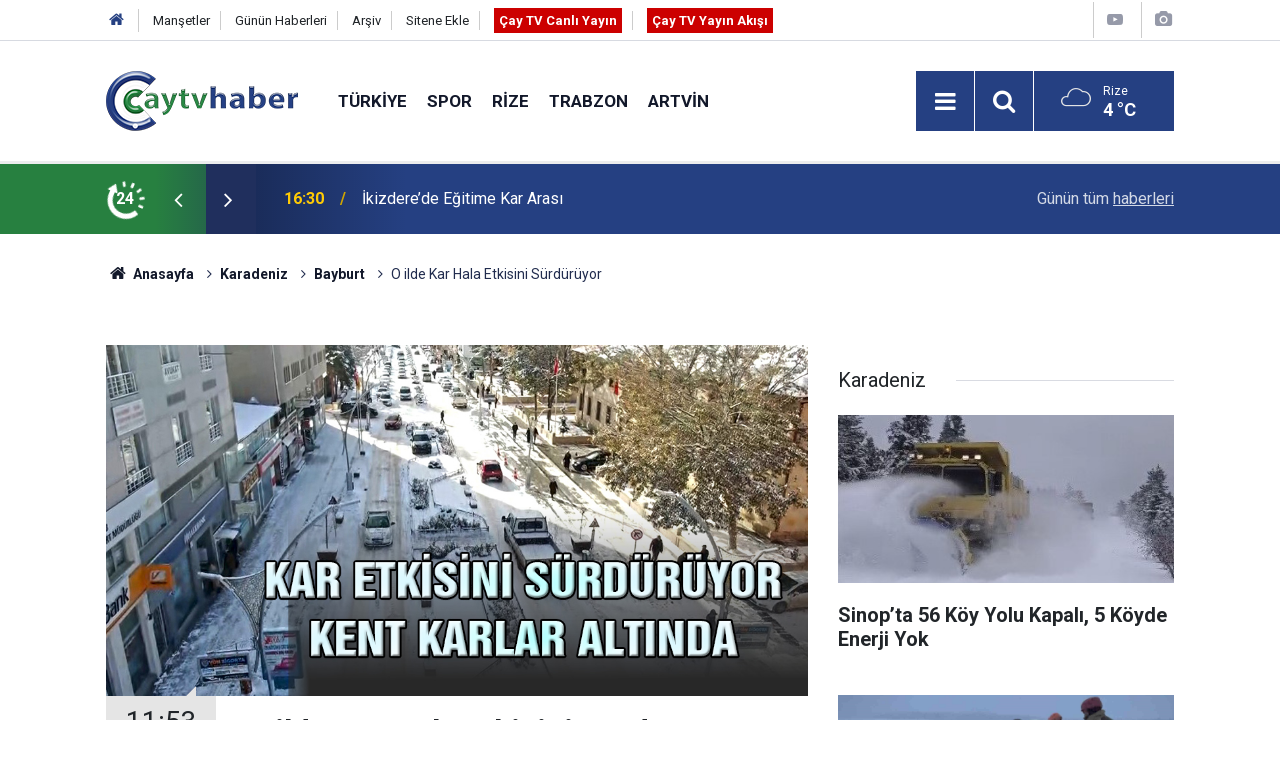

--- FILE ---
content_type: text/html; charset=UTF-8
request_url: https://www.caytvhaber.com/karadeniz/o-ile-kar-hala-etkisini-surduruyor-40773h
body_size: 8101
content:
<!doctype html>
<html lang="tr">
	<head>
		<meta charset="utf-8" />
		<meta http-equiv="X-UA-Compatible" content="IE=edge" />
		<meta name="viewport" content="width=device-width, initial-scale=1" />
		<title>O ilde Kar Hala Etkisini Sürdürüyor</title>
		<meta name="description" content="Bayburt’ta kar yağışı aralıklarla etkisini sürdürüyor. Meteorolojiden Doğu Karadeniz&#039;in iç ve yüksek kesimleri için kuvvetli kar yağışı uyarısında bulunuldu." />
<meta name="keywords" content="bayburt,kar yağışı" />
<link rel="canonical" href="https://www.caytvhaber.com/karadeniz/o-ile-kar-hala-etkisini-surduruyor-40773h" />
<link rel="amphtml" href="https://www.caytvhaber.com/service/amp/karadeniz/o-ile-kar-hala-etkisini-surduruyor-40773h" />
<meta property="og:type" content="article" />
<meta property="og:site_name" content="Çay TV Haber" />
<meta property="og:url" content="https://www.caytvhaber.com/karadeniz/o-ile-kar-hala-etkisini-surduruyor-40773h" />
<meta property="og:title" content="O ilde Kar Hala Etkisini Sürdürüyor" />
<meta property="og:description" content="Bayburt’ta kar yağışı aralıklarla etkisini sürdürüyor. Meteorolojiden Doğu Karadeniz&#039;in iç ve yüksek kesimleri için kuvvetli kar yağışı uyarısında bulunuldu." />
<meta property="og:image" content="https://www.caytvhaber.com/d/news/78527.jpg" />
<meta property="og:image:width" content="702" />
<meta property="og:image:height" content="351" />
<meta name="twitter:card" content="summary_large_image" />
<meta name="twitter:site" content="@CaytvHaber" />
<meta name="twitter:url"  content="https://www.caytvhaber.com/karadeniz/o-ile-kar-hala-etkisini-surduruyor-40773h" />
<meta name="twitter:title" content="O ilde Kar Hala Etkisini Sürdürüyor" />
<meta name="twitter:description" content="Bayburt’ta kar yağışı aralıklarla etkisini sürdürüyor. Meteorolojiden Doğu Karadeniz&#039;in iç ve yüksek kesimleri için kuvvetli kar yağışı uyarısında bulunuldu." />
<meta name="twitter:image" content="https://www.caytvhaber.com/d/news/78527.jpg" />
		<meta name="robots" content="max-snippet:-1, max-image-preview:large, max-video-preview:-1" />
		<link rel="manifest" href="/manifest.json" />
		<link rel="icon" href="https://www.caytvhaber.com/d/assets/favicon/favicon.ico" />
		
		<meta name="generator" content="CM News 6.0" />
		
		<link rel="preconnect" href="https://fonts.googleapis.com" />
		<link rel="preconnect" href="https://fonts.gstatic.com" />
		<link rel="preconnect" href="https://www.google-analytics.com" />
		<link rel="preconnect" href="https://stats.g.doubleclick.net" />
		<link rel="preconnect" href="https://tpc.googlesyndication.com" />
		<link rel="preconnect" href="https://pagead2.googlesyndication.com" />
		
		<style type="text/css">
					</style>
		
		<!--link rel="preload" href="https://www.caytvhaber.com/d/assets/bundle/main.css" as="style" onload="this.onload=null;this.rel='stylesheet'" />
		<noscript>
			<link rel="stylesheet" href="https://www.caytvhaber.com/d/assets/bundle/main.css" />
		</noscript-->
		<link rel="stylesheet" href="https://www.caytvhaber.com/d/assets/bundle/main.css?1599571617" />
		
		<script>
			var BURL = "https://www.caytvhaber.com/";
			var DURL = "https://www.caytvhaber.com/d/";
			if ('serviceWorker' in navigator) {
				navigator.serviceWorker.register('/service-worker.js');
			}
		</script>
		<script type="text/javascript" src="https://www.caytvhaber.com/d/assets/bundle/main.js?1599571617" async></script>
		
		<script async src="https://www.googletagmanager.com/gtag/js?id=G-V26HFY8YXE"></script>
<script>
  window.dataLayer = window.dataLayer || [];
  function gtag(){dataLayer.push(arguments);}
  gtag('js', new Date());

  gtag('config', 'G-V26HFY8YXE');
</script>

<!-- Sitede yapılan ekstra CSS ayarlamaları (Silmeyiniz) Başlangıç -->
<style>
.slider-03 .item {
padding-bottom :0;
}
.slider-03 .item .text-wrapper .title {
font-size: 1.1em;
}
</style>
<!-- Sitede yapılan ekstra  CSS ayarlamaları (Silmeyiniz) Son -->
	</head>
	<body class="body-main detail">
		<header class="base-header header-01">
	
	<div class="nav-top-container d-none d-lg-block">
		<div class="container">
			<div class="row">
				<div class="col">
					<nav class="nav-top">
	<div><a href="./" title="Anasayfa"><i class="icon-home"></i></a></div>
	<div><a href="https://www.caytvhaber.com/mansetler" title="Manşetler">Manşetler</a></div>
	<div><a href="https://www.caytvhaber.com/son-haberler" title="Günün Haberleri">Günün Haberleri</a></div>
	<div><a href="https://www.caytvhaber.com/ara" title="Arşiv">Arşiv</a></div>
	<div><a href="https://www.caytvhaber.com/sitene-ekle" title="Sitene Ekle">Sitene Ekle</a></div>
	<div><a href="https://www.caytvhaber.com/cay-tv-canli-yayin" title="Çay TV Canlı Yayın" target="_blank" style="padding: 5px; background-color: #c00; color: #fff; font-weight: 700;">Çay TV Canlı Yayın</a></div>
	<div><a href="https://www.caytvhaber.com/yayin-akisi" title="Çay TV Yayın Akışı" target="_blank" style="padding: 5px; background-color: #c00; color: #fff; font-weight: 700;">Çay TV Yayın Akışı</a></div>
</nav>
				</div>
				<div class="col-auto nav-icon">
					<div>
	<a href="/web-tv" title="Web TV"><span class="icon-youtube-play"></span></a>
</div>
<div>
	<a href="/foto-galeri" title="Foto Galeri"><span class="icon-camera"></span></a>
</div>
				</div>
			</div>
		</div>
	</div>
	
	<div class="nav-main-container">
		<div class="container">
			<div class="row h-100 align-items-center flex-nowrap">
				<div class="col-10 col-xl-auto brand">
					<a href="/" rel="home" title="Çay TV Haber">
						<img class="lazy" loading="lazy" data-src="https://www.caytvhaber.com/d/assets/logo.png" alt="Çay TV Haber" width="192" height="60"/>
					</a>
				</div>
				<div class="col-xl-auto d-none d-xl-block">
					<ul class="nav-main d-flex flex-row">
													<li>
								<a href="/turkiye" title="Türkiye">Türkiye</a>
							</li>
														<li>
								<a href="/spor" title="Spor">Spor</a>
							</li>
														<li>
								<a href="/rize" title="Rize">Rize</a>
							</li>
														<li>
								<a href="/trabzon" title="Trabzon">Trabzon</a>
							</li>
														<li>
								<a href="/artvin" title="Artvin">Artvin</a>
							</li>
												</ul>
				</div>
				<div class="col-2 col-xl-auto d-flex justify-content-end ml-auto">
					<ul class="nav-tool d-flex flex-row">
						<li><button class="btn show-all-menu" aria-label="Menu"><i class="icon-menu"></i></button></li>
						<!--li class="d-none d-sm-block"><button class="btn" aria-label="Ara"><i class="icon-search"></i></button></li-->
						<li class="d-none d-sm-block">
							<a class="btn" href="/ara"><i class="icon-search"></i></a>
						</li>
													<li class="align-items-center d-none d-lg-flex weather">
								<span class="weather-icon float-left"><i class="icon-accu-7"></i></span>
																<div class="weather-info float-left">
									<div class="city">Rize										<span>4 °C</span></div>
								</div>
							</li>
											</ul>
				</div>
			</div>
		</div>
	</div>
	
	<section class="bar-last-news">
	<div class="container d-flex align-items-center">
		<div class="icon">
			<i class="icon-spin-cm-1 animate-spin"></i>
			<span>24</span>
		</div>
		<div class="items">
			<div class="owl-carousel owl-align-items-center" data-options='{
				"items": 1,
				"rewind": true,
				"autoplay": true,
				"autoplayHoverPause": true,
				"dots": false,
				"nav": true,
				"navText": "icon-angle",
				"animateOut": "slideOutUp",
				"animateIn": "slideInUp"}'
			>
									<div class="item">
						<span class="time">16:30</span>
						<a href="/rize/ikizderede-egitime-kar-arasi-70033h">İkizdere’de Eğitime Kar Arası</a>
					</div>
										<div class="item">
						<span class="time">15:53</span>
						<a href="/rize/siyasetci-muhittin-bayrak-desteklemeyi-geri-verin-70032h">Siyasetçi Muhittin Bayrak; Desteklemeyi Geri Verin !</a>
					</div>
										<div class="item">
						<span class="time">15:47</span>
						<a href="/artvin/artvinde-tellere-takilan-baykusu-il-ozel-idaresi-ekipleri-kurtardi-70031h">Artvin’de Tellere Takılan Baykuşu İl Özel İdaresi Ekipleri Kurtardı</a>
					</div>
										<div class="item">
						<span class="time">15:46</span>
						<a href="/karadeniz/orduda-karla-mucadele-1-gunde-457-mahalle-yolu-ulasima-acildi-70030h">Ordu’da Karla Mücadele: 1 Günde 457 Mahalle Yolu Ulaşıma Açıldı</a>
					</div>
										<div class="item">
						<span class="time">15:14</span>
						<a href="/rize/toki-rize-sosyal-konut-kurasinin-saati-degisti-70029h">TOKİ Rize Sosyal Konut Kurasının Saati Değişti</a>
					</div>
										<div class="item">
						<span class="time">12:37</span>
						<a href="/rize/uluslararasi-ayder-forumu-1417-ocak-2026-tarihlerinde-rizede-duzenlenecek-70028h">Uluslararası Ayder Forumu 14–17 Ocak 2026 Tarihlerinde Rize’de Düzenlenecek</a>
					</div>
										<div class="item">
						<span class="time">12:28</span>
						<a href="/rize/rize-instagram-sayfalari-rize-haber-rize-haberleri-son-dakika-rize-haberleri-58209h">Rize İnstagram sayfaları</a>
					</div>
										<div class="item">
						<span class="time">12:28</span>
						<a href="/rize/rize-haber-rize-haberleri-son-dakika-rize-haberleri-haber-53-olay-haberleri-58208h">Son Dakika Rize Haberleri</a>
					</div>
										<div class="item">
						<span class="time">12:18</span>
						<a href="/rize/anne-receteleri-ile-turk-mutfagi-temali-uluslararasi-gastronomi-yarismasi-rizede-yap-70027h">Anne Reçeteleri ile Türk Mutfağı Temalı Uluslararası Gastronomi Yarışması Rize’de Yapıldı</a>
					</div>
										<div class="item">
						<span class="time">12:03</span>
						<a href="/rize/iyidere-lojistik-limani-kamulastirma-sureciyle-ilgili-hak-sahiplerinden-aciklama-70026h">İyidere Lojistik Limanı Kamulaştırma Süreciyle İlgili Hak Sahiplerinden Açıklama</a>
					</div>
								</div>
		</div>
		<div class="all-link">
			<a href="/son-haberler">Günün tüm <u>haberleri</u></a>
		</div>
	</div>
</section>
</header>

<section class="breadcrumbs">
	<div class="container">
		
		<ol>
			<li><a href="https://www.caytvhaber.com/"><h1><i class="icon-home"></i> Anasayfa</h1></a></li>
																		<li><a href="https://www.caytvhaber.com/karadeniz"><h2>Karadeniz</h2></a></li>
																											<li><a href="https://www.caytvhaber.com/bayburt"><h2>Bayburt</h2></a></li>
																					<li><h3>O ilde Kar Hala Etkisini Sürdürüyor</h3></li>
									</ol>
	
	</div>
</section><main role="main">			<section class="banner banner-wide"><!-- Canlı Yayın Başlangıç -->
<div class="d-block d-sm-none align-items-center justify-content-center m-1 text-center text-white" style="background-color: #c00;">
<a href="https://www.caytvhaber.com/cay-tv-canli-yayin" class="blink livetv-txt" style="" target="_blank" title="Halk TV Canlı Yayın" role="button">ÇAY TV CANLI YAYIN</a>
</div>
<!-- Canlı Yayın Son --></section>
		<div class="container section-padding-gutter">	<div class="row">
	<div class="col-12 col-lg-8">
	<div class="page-content',  news-scroll" data-pages="[{&quot;id&quot;:&quot;70033&quot;,&quot;link&quot;:&quot;rize\/ikizderede-egitime-kar-arasi-70033h&quot;},{&quot;id&quot;:&quot;70032&quot;,&quot;link&quot;:&quot;rize\/siyasetci-muhittin-bayrak-desteklemeyi-geri-verin-70032h&quot;},{&quot;id&quot;:&quot;70029&quot;,&quot;link&quot;:&quot;rize\/toki-rize-sosyal-konut-kurasinin-saati-degisti-70029h&quot;},{&quot;id&quot;:&quot;70028&quot;,&quot;link&quot;:&quot;rize\/uluslararasi-ayder-forumu-1417-ocak-2026-tarihlerinde-rizede-duzenlenecek-70028h&quot;},{&quot;id&quot;:&quot;70027&quot;,&quot;link&quot;:&quot;rize\/anne-receteleri-ile-turk-mutfagi-temali-uluslararasi-gastronomi-yarismasi-rizede-yap-70027h&quot;},{&quot;id&quot;:&quot;70026&quot;,&quot;link&quot;:&quot;rize\/iyidere-lojistik-limani-kamulastirma-sureciyle-ilgili-hak-sahiplerinden-aciklama-70026h&quot;},{&quot;id&quot;:&quot;70025&quot;,&quot;link&quot;:&quot;rize\/rize-ikizderede-yogun-kar-yagisi-16-koy-yolu-ulasima-kapandi-70025h&quot;},{&quot;id&quot;:&quot;70014&quot;,&quot;link&quot;:&quot;rize\/ikizdere-ilicakoy-yardimlasma-derneginde-12-genel-kurul-yapildi-70014h&quot;},{&quot;id&quot;:&quot;70013&quot;,&quot;link&quot;:&quot;rize\/rizede-basin-bulusmasi-vali-baydas-ve-baskan-metin-gazetecilerle-bir-araya-geldi-70013h&quot;},{&quot;id&quot;:&quot;70011&quot;,&quot;link&quot;:&quot;rize\/uluslararasi-ayder-forumu-2026-rize-ve-ayderde-duzenlenecek-70011h&quot;}]">
	<div class="post-item" id="news-'40773" data-order="1" data-id="40773" data-title="O ilde Kar Hala Etkisini Sürdürüyor" data-url="https://www.caytvhaber.com/karadeniz/o-ile-kar-hala-etkisini-surduruyor-40773h">
		<div class="article-detail news-detail">
			
			<div class="article-image">
									<div class="imgc image">
						<img class="lazy" loading="lazy" src="[data-uri]" data-src="https://www.caytvhaber.com/d/news/78526.jpg" data-sizes="auto" data-srcset-pass="https://www.caytvhaber.com/d/news_ts/78526.jpg 414w, https://www.caytvhaber.com/d/news_t/78526.jpg 702w, https://www.caytvhaber.com/d/news/78526.jpg 1280w" alt="O ilde Kar Hala Etkisini Sürdürüyor"/>
					</div>
							</div>
			
			<aside class="article-side">
				<div class="position-sticky">
					<div class="content-date">
						<time class="p1" datetime="2021-03-26 11:53:00">11:53</time>
						<span class="p2">26 Mart 2021</span>
					</div>
					<div class="content-tools bookmark-block" data-type="1" data-twitter="CaytvHaber">
						<button class="icon-mail-alt bg" onclick="return openPopUp_520x390('/send_to_friend.php?type=1&amp;id=40773');" title="Arkadaşına Gönder"></button>
						<button class="icon-print bg" onclick="return openPopUp_670x500('/print.php?type=1&amp;id=40773')" title="Yazdır"></button>
						
													<button class="icon-comment bg" onclick="$.scrollTo('#comment_form_40773', 600);" title="Yorum Yap"></button>
																	</div>
				</div>
			</aside>
			
			<article class="article-content">
				
				<div class="content-heading-1 pt-3">
					<h1 class="content-title">O ilde Kar Hala Etkisini Sürdürüyor</h1>
				</div>

				
				<div class="content-heading">
					<h2 class="content-description">Bayburt’ta kar yağışı aralıklarla etkisini sürdürüyor. Meteorolojiden Doğu Karadeniz'in iç ve yüksek kesimleri için kuvvetli kar yağışı uyarısında bulunuldu.</h2>
				</div>

								
				<div class="text-content">
					<p>Bayburt merkezde kar yağışı cadde ve sokakları beyaz örtüyle kaplarken yüksek kesimlerde hayatı olumsuz yönde etkiliyor. Belediye ekipleri kent merkezinde karla mücadele çalışması yaparak vatandaşların mağduriyet yaşamamasının önüne geçiyor.<br />Yüksek kesimlerde ise kar ve tipi zaman zaman ulaşımda aksamalar yaşanmasına neden oluyor. Karayolları ekipleri Bayburt - Erzurum- Gümüşhane ve Trabzon güzergâhlarında kar küreme ve buzlanmaya karşı tuzlama çalışmasını kesintisiz sürdürüyor.<br />Gece en düşük hava sıcaklığı sıfırın altında olmak üzere; Bayburt merkez ve Demirözü’nde 7, Aydıntepe’de 6, Kop’ta 11 derece olarak ölçüldü.<br /><section class="banner banner-wide"><script async src="https://pagead2.googlesyndication.com/pagead/js/adsbygoogle.js"></script>
<!-- Anasayfa 01 -->
<ins class="adsbygoogle"
     style="display:block"
     data-ad-client="ca-pub-0657700484894855"
     data-ad-slot="2116090003"
     data-ad-format="auto"
     data-full-width-responsive="true"></ins>
<script>
     (adsbygoogle = window.adsbygoogle || []).push({});
</script></section>Öte yandan Meteoroloji 11. Bölge Müdürlüğünden Doğu Karadeniz'in iç ve yüksek kesimleri için kuvvetli kar yağışı uyarısında bulunuldu.<br />Yapılan uyarıda; “Giresun, Trabzon, Rize'nin iç ve yüksek kesimleri ile Artvin, Gümüşhane ve Bayburt'ta kuvvetli ve yer yer yoğun kar yağışı bekleniyor. Kar kalınlığının (10-30 cm) olması öngörülüyor.” denildi.</p><br />				</div>
				
								
								
								
								
								
				<section class="news-label">
	<header><i class="icon-tag"></i> Etiketler :</header>
	<ul>
							<li>
				<a href="/bayburt" title="bayburt haberleri" rel="tag">bayburt</a>
			</li>
								<li>
				<a href="/kar-yagisi" title="kar yağışı haberleri" rel="tag">kar yağışı</a>
			</li>
						</ul>
</section>
				
							
			</article>
		</div>
		
				
				<section class="comment-block">
		<h1 class="caption"><span>HABERE</span> YORUM KAT</h1>

		<div class="comment_add clearfix">
	<form method="post" id="comment_form_40773" onsubmit="return addComment(this, 1, 40773);">
		<textarea name="comment_content" class="comment_content" rows="6" placeholder="YORUMUNUZ" maxlength="500"></textarea>
		<input type="hidden" name="reply" value="0" />
		<span class="reply_to"></span>
		<input type="text" name="member_name" class="member_name" placeholder="AD-SOYAD" />
		<input type="submit" name="comment_submit" class="comment_submit" value="YORUMLA" />
	</form>
			<div class="info"><b>UYARI:</b> Küfür, hakaret, rencide edici cümleler veya imalar, inançlara saldırı içeren, imla kuralları ile yazılmamış,<br /> Türkçe karakter kullanılmayan ve büyük harflerle yazılmış yorumlar onaylanmamaktadır.</div>
	</div>
		
	</section>

	<div id="fb-comments-40773" class="fb-comments" data-href="https://www.caytvhaber.com/karadeniz/o-ile-kar-hala-etkisini-surduruyor-40773h" data-width="100%" data-numposts="10" data-colorscheme="light"></div>
		
					<section class="banner banner-wide"><script async src="https://pagead2.googlesyndication.com/pagead/js/adsbygoogle.js"></script>
<!-- Haber Detay -> Yorum Altı -->
<ins class="adsbygoogle"
     style="display:block"
     data-ad-client="ca-pub-0657700484894855"
     data-ad-slot="6488264063"
     data-ad-format="auto"
     data-full-width-responsive="true"></ins>
<script>
     (adsbygoogle = window.adsbygoogle || []).push({});
</script></section>
				
				
			</div>
	</div>
	</div>
	<div class="col-12 col-lg-4">
		<section class="side-content news-side-list ">
			<header class="side-caption">
			<div><span>Karadeniz </span></div>
		</header>
		<div class="row">
																<div class="col-12 mb-4 box-02">
						<div class="post-item ia">
			<a href="/karadeniz/sinopta-56-koy-yolu-kapali-5-koyde-enerji-yok-70020h">
				<div class="imgc">
					<img class="lazy" loading="lazy" data-src="https://www.caytvhaber.com/d/news/111833.jpg" alt="Sinop’ta 56 Köy Yolu Kapalı, 5 Köyde Enerji Yok"/>
				</div>
				<span class="t">Sinop’ta 56 Köy Yolu Kapalı, 5 Köyde Enerji Yok</span>
											</a>
		</div>
					</div>
					
														<div class="col-12 mb-4 box-02">
						<div class="post-item ia">
			<a href="/karadeniz/tokatta-otobus-ile-tir-kazasinda-1-kisi-hayatini-kaybetti-70019h">
				<div class="imgc">
					<img class="lazy" loading="lazy" data-src="https://www.caytvhaber.com/d/news/111832.jpg" alt="Tokat’ta Otobüs İle Tır Kazasında 1 Kişi Hayatını Kaybetti"/>
				</div>
				<span class="t">Tokat’ta Otobüs İle Tır Kazasında 1 Kişi Hayatını Kaybetti</span>
											</a>
		</div>
					</div>
															<div class="col-12">
									</div>
					
														<div class="col-12 mb-4 box-02">
						<div class="post-item ia">
			<a href="/karadeniz/kavakta-kar-20-santimetreye-ulasti-70018h">
				<div class="imgc">
					<img class="lazy" loading="lazy" data-src="https://www.caytvhaber.com/d/news/111831.jpg" alt="Kavak’ta Kar 20 Santimetreye Ulaştı"/>
				</div>
				<span class="t">Kavak’ta Kar 20 Santimetreye Ulaştı</span>
											</a>
		</div>
					</div>
					
														<div class="col-12 mb-4 box-02">
						<div class="post-item ia">
			<a href="/karadeniz/amasyada-62-koy-yolu-ulasima-kapali-70016h">
				<div class="imgc">
					<img class="lazy" loading="lazy" data-src="https://www.caytvhaber.com/d/news/111829.jpg" alt="Amasya’da 62 Köy Yolu Ulaşıma Kapalı"/>
				</div>
				<span class="t">Amasya’da 62 Köy Yolu Ulaşıma Kapalı</span>
											</a>
		</div>
					</div>
															<div class="col-12">
									</div>
					
														<div class="col-12 mb-4 box-02">
						<div class="post-item ia">
			<a href="/karadeniz/salpazari-besikduzu-karayolunda-heyelan-70015h">
				<div class="imgc">
					<img class="lazy" loading="lazy" data-src="https://www.caytvhaber.com/d/news/111828.jpg" alt="Şalpazarı-beşikdüzü Karayolunda Heyelan"/>
				</div>
				<span class="t">Şalpazarı-beşikdüzü Karayolunda Heyelan</span>
											</a>
		</div>
					</div>
					
														<div class="col-12 mb-4 box-02">
						<div class="post-item ia">
			<a href="/karadeniz/buz-tutan-coruhta-su-samuru-heyecani-vatandaslar-gel-gel-diye-seslendi-70008h">
				<div class="imgc">
					<img class="lazy" loading="lazy" data-src="https://www.caytvhaber.com/d/news/111821.jpg" alt="Buz Tutan Çoruh’ta Su Samuru Heyecanı: Vatandaşlar &quot;gel Gel&quot; Diye Seslendi"/>
				</div>
				<span class="t">Buz Tutan Çoruh’ta Su Samuru Heyecanı: Vatandaşlar "gel Gel" Diye Seslendi</span>
											</a>
		</div>
					</div>
															<div class="col-12">
									</div>
					
														<div class="col-12 mb-4 box-02">
						<div class="post-item ia">
			<a href="/karadeniz/bayburtta-kuvvetli-kar-yagisi-ve-ruzgar-bekleniyor-70006h">
				<div class="imgc">
					<img class="lazy" loading="lazy" data-src="https://www.caytvhaber.com/d/news/111819.jpg" alt="Bayburt’ta Kuvvetli Kar Yağışı Ve Rüzgâr Bekleniyor"/>
				</div>
				<span class="t">Bayburt’ta Kuvvetli Kar Yağışı Ve Rüzgâr Bekleniyor</span>
											</a>
		</div>
					</div>
					
														<div class="col-12 mb-4 box-02">
						<div class="post-item ia">
			<a href="/karadeniz/kastamonuda-yuksek-kesimlerde-kar-yagisi-etkili-oluyor-70005h">
				<div class="imgc">
					<img class="lazy" loading="lazy" data-src="https://www.caytvhaber.com/d/news/111818.jpg" alt="Kastamonu’da Yüksek Kesimlerde Kar Yağışı Etkili Oluyor"/>
				</div>
				<span class="t">Kastamonu’da Yüksek Kesimlerde Kar Yağışı Etkili Oluyor</span>
											</a>
		</div>
					</div>
												</div>
</section>	</div>
	</div>
</div></main><footer class="base-footer footer-01">
	<div class="nav-top-container">
		<div class="container">
			<div class="row">
				<div class="col-12 col-lg-auto">
					Çay TV Haber &copy; 2011				</div>
				<div class="col-12 col-lg-auto">
					<nav class="nav-footer">

	<div><a href="/" title="Anasayfa">Anasayfa</a></div>
	<div><a href="/kunye" title="Künye">Künye</a></div>
	<div><a href="/iletisim" title="İletişim">İletişim</a></div>
	<div><a href="/reklam" title="Reklam">Reklam</a></div>
	<div><a href="/gizlilik-ilkeleri" title="Gizlilik İlkeleri">Gizlilik İlkeleri</a></div>
	<div><a href="/sitene-ekle" title="Sitene Ekle">Sitene Ekle</a></div>
	<div><a href="/yayin-akisi" title="Cay TV Yayın Akışı">Cay TV Yayın Akışı</a></div>

</nav>				</div>
				<div class="col-12 col-lg-auto">
					<div class="nav-social"><a class="facebook-bg" href="https://www.facebook.com/caytvhaberrize" rel="nofollow noopener noreferrer" target="_blank" title="Facebook ile takip et"><i class="icon-facebook"></i></a><a class="twitter-bg" href="https://twitter.com/CaytvHaber" rel="nofollow noopener noreferrer" target="_blank" title="Twitter ile takip et"><i class="icon-twitter"></i></a><a class="instagram-bg" href="https://www.instagram.com/https://www.instagram.com/caytvhaber/?hl=tr" rel="nofollow noopener noreferrer" target="_blank" title="Instagram ile takip et"><i class="icon-instagramm"></i></a><a class="rss-bg" href="/service/rss.php" target="_blank" title="RSS, News Feed, Haber Beslemesi"><i class="icon-rss"></i></a></div>				</div>
			</div>
		</div>
	</div>
		<div class="container">
		<div class="row">
			<div class="col cm-sign">
				<i class="icon-cm" title="CM Bilişim Teknolojileri"></i>
				<a href="https://www.cmbilisim.com/haber-portali-20s.htm?utm_referrer=https%3A%2F%2Fwww.caytvhaber.com%2F" target="_blank" title="CMNews Haber Portalı Yazılımı">Haber Portalı Yazılımı</a>
			</div>
		</div>
	</div>
</footer>
<div id="nav-all" class="nav-all nav-all-01 overlay">
	<div class="logo-container">
		<img src="https://www.caytvhaber.com/d/assets/logo.png" alt="Çay TV Haber" width="192" height="60">
		<button id="close-nav-all" class="show-all-menu close"><i class="icon-cancel"></i></button>
	</div>
	<div class="search-container">
		<form action="/ara">
			<input type="text" placeholder="Sitede Ara" name="key"><button type="submit"><i class="icon-search"></i></button>
		</form>
	</div>
	<nav>
		<header class="caption">Haberler</header>
<ul class="topics">
		<li><a href="/son-haberler">Son Haberler</a></li>
	<li><a href="/mansetler">Manşetler</a></li>
			<li><a href="/turkiye" alt="Türkiye">Türkiye</a></li>
				<li><a href="/spor" alt="Spor">Spor</a></li>
				<li><a href="/rize" alt="Rize">Rize</a></li>
				<li><a href="/trabzon" alt="Trabzon">Trabzon</a></li>
				<li><a href="/artvin" alt="Artvin">Artvin</a></li>
				<li><a href="/karadeniz" alt="Karadeniz">Karadeniz</a></li>
				<li><a href="/saglik" alt="Sağlık">Sağlık</a></li>
				<li><a href="/dunya" alt="Dünya">Dünya</a></li>
				<li><a href="/televizyon" alt="Televizyon">Televizyon</a></li>
				<li><a href="/magazin" alt="Magazin">Magazin</a></li>
				<li><a href="/fragman" alt="Fragman">Fragman</a></li>
				<li><a href="/amator-spor" alt="Amatör Spor">Amatör Spor</a></li>
				<li><a href="/ekonomi" alt="Ekonomi">Ekonomi</a></li>
				<li><a href="/yerel-haberler" alt="Yerel Haberler">Yerel Haberler</a></li>
				<li><a href="/genel" alt="Genel">Genel</a></li>
				<li><a href="/yerel-secimler" alt="Yerel Seçimler">Yerel Seçimler</a></li>
		
</ul>
<header class="caption">Diğer İçerikler</header>
<ul class="topics">
		<li><a href="/foto-galeri">Foto Galeri</a></li>
	<li><a href="/web-tv">Web Tv</a></li>
	<li><a href="/yazarlar">Yazarlar</a></li>
	<li><a href="/gazete-mansetleri">Gazete Manşetleri</a></li>
	
</ul>
<header class="caption">Kurumsal</header>
<ul class="topics">
		<li><a href="/kunye">Künye</a></li>
	<li><a href="/iletisim">İletişim</a></li>
	<li><a href="/gizlilik-ilkeleri">Gizlilik İlkeleri</a></li>
	<li><a href="/kullanim-sartlari">Kullanım Şartları</a></li>
	<li><a href="/sitene-ekle">Geliştiriciler İçin</a></li>
	
</ul>	</nav>
</div>
<script type="application/ld+json">
{
    "@context": "http://schema.org",
    "@graph": [
        {
            "@type": "WebSite",
            "url": "https://www.caytvhaber.com/",
            "name": "Çay TV Haber",
            "description": "Çay Haber - Rize Haberleri - Trabzon Haberleri - Artvin Haberleri - Giresun Haberleri - Ordu Haberleri - Samsun Haberleri",
            "image": {
                "@type": "ImageObject",
                "url": "https://www.caytvhaber.com/d/assets/facebook-default-share.png",
                "width": 600,
                "height": 315
            },
            "potentialAction": {
                "@type": "SearchAction",
                "target": "https://www.caytvhaber.com/ara?key={search_term_string}",
                "query-input": "required name=search_term_string"
            }
        },
        {
            "@type": "Organization",
            "name": "Çay TV Haber",
            "url": "https://www.caytvhaber.com/",
            "logo": "https://www.caytvhaber.com/d/assets/logo.png",
            "telephone": "Sabit Tel: (0464) 214 7474\r\nWhatsapp İhbar Hattı: 0553 893 4453",
            "address": "Çarşı Mah. Atatürk Cad. No:295 53020 Merkez/ Rize",
            "sameAs": [
                "https://www.facebook.com/caytvhaberrize",
                "https://www.twitter.com/CaytvHaber",
                "https://www.instagram.com/https://www.instagram.com/caytvhaber/?hl=tr"
            ]
        },
        {
            "@type": "BreadcrumbList",
            "itemListElement": [
                {
                    "@type": "ListItem",
                    "position": 1,
                    "item": {
                        "@id": "https://www.caytvhaber.com/",
                        "name": "Anasayfa"
                    }
                },
                {
                    "@type": "ListItem",
                    "position": 2,
                    "item": {
                        "@id": "https://www.caytvhaber.com/karadeniz",
                        "name": "Karadeniz"
                    }
                },
                {
                    "@type": "ListItem",
                    "position": 3,
                    "item": {
                        "@id": "https://www.caytvhaber.com/bayburt",
                        "name": "Bayburt"
                    }
                }
            ]
        },
        {
            "@type": "NewsArticle",
            "datePublished": "2021-03-26T11:57:12+03:00",
            "dateCreated": "2021-03-26T11:57:12+03:00",
            "dateModified": "2021-03-26T12:33:29+03:00",
            "headline": "O ilde Kar Hala Etkisini Sürdürüyor",
            "description": "Bayburt’ta kar yağışı aralıklarla etkisini sürdürüyor. Meteorolojiden Doğu Karadeniz&#039;in iç ve yüksek kesimleri için kuvvetli kar yağışı uyarısında bulunuldu.",
            "articleSection": "Bayburt",
            "keywords": [
                "bayburt",
                "kar yağışı"
            ],
            "image": [
                "https://www.caytvhaber.com/d/news/78526.jpg"
            ],
            "speakable": {
                "@type": "SpeakableSpecification",
                "cssSelector": [
                    ".content-title",
                    ".content-description",
                    ".text-content"
                ]
            },
            "author": {
                "@type": "Organization",
                "name": "Çay TV Haber",
                "logo": {
                    "@type": "ImageObject",
                    "url": "https://www.caytvhaber.com/d/assets/logo.png",
                    "width": 192,
                    "height": 60
                }
            },
            "publisher": {
                "@type": "Organization",
                "name": "Çay TV Haber",
                "logo": {
                    "@type": "ImageObject",
                    "url": "https://www.caytvhaber.com/d/assets/logo.png",
                    "width": 192,
                    "height": 60
                }
            },
            "mainEntityOfPage": "https://www.caytvhaber.com/karadeniz/o-ile-kar-hala-etkisini-surduruyor-40773h",
            "inLanguage": "tr-TR"
        }
    ]
}
</script>
			<!-- 0.023612022399902 -->
	</body>
</html>


--- FILE ---
content_type: text/html; charset=utf-8
request_url: https://www.google.com/recaptcha/api2/aframe
body_size: 268
content:
<!DOCTYPE HTML><html><head><meta http-equiv="content-type" content="text/html; charset=UTF-8"></head><body><script nonce="sQpDgxe4YjgHsFjXPKIxpA">/** Anti-fraud and anti-abuse applications only. See google.com/recaptcha */ try{var clients={'sodar':'https://pagead2.googlesyndication.com/pagead/sodar?'};window.addEventListener("message",function(a){try{if(a.source===window.parent){var b=JSON.parse(a.data);var c=clients[b['id']];if(c){var d=document.createElement('img');d.src=c+b['params']+'&rc='+(localStorage.getItem("rc::a")?sessionStorage.getItem("rc::b"):"");window.document.body.appendChild(d);sessionStorage.setItem("rc::e",parseInt(sessionStorage.getItem("rc::e")||0)+1);localStorage.setItem("rc::h",'1768352741883');}}}catch(b){}});window.parent.postMessage("_grecaptcha_ready", "*");}catch(b){}</script></body></html>